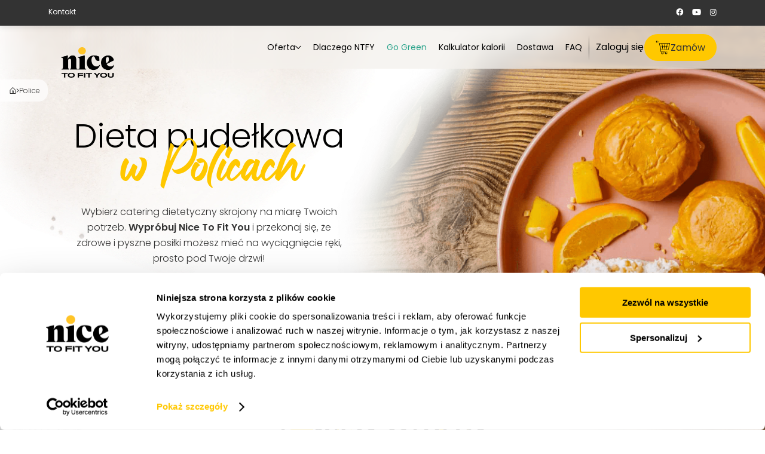

--- FILE ---
content_type: image/svg+xml
request_url: https://ntfy.pl/wp-content/themes/ntfy/src/img/calculator/weight.svg
body_size: 22986
content:
<svg width="66" height="66" viewBox="0 0 66 66" fill="none" xmlns="http://www.w3.org/2000/svg" xmlns:xlink="http://www.w3.org/1999/xlink">
<rect width="66" height="66" fill="url(#pattern0)"/>
<defs>
<pattern id="pattern0" patternContentUnits="objectBoundingBox" width="1" height="1">
<use xlink:href="#image0_2587_75103" transform="scale(0.00195312)"/>
</pattern>
<image id="image0_2587_75103" width="512" height="512" xlink:href="[data-uri]"/>
</defs>
</svg>


--- FILE ---
content_type: image/svg+xml
request_url: https://ntfy.pl/wp-content/themes/ntfy/src/img/arrow.svg
body_size: -147
content:
<svg width="47" height="18" viewBox="0 0 47 18" fill="none" xmlns="http://www.w3.org/2000/svg">
<path d="M2 7.5C1.17157 7.5 0.5 8.17158 0.5 9C0.5 9.82843 1.17157 10.5 2 10.5L2 7.5ZM47 9L32 0.339745L32 17.6603L47 9ZM2 10.5L33.5 10.5L33.5 7.5L2 7.5L2 10.5Z" fill="#B7E2E1"/>
</svg>
